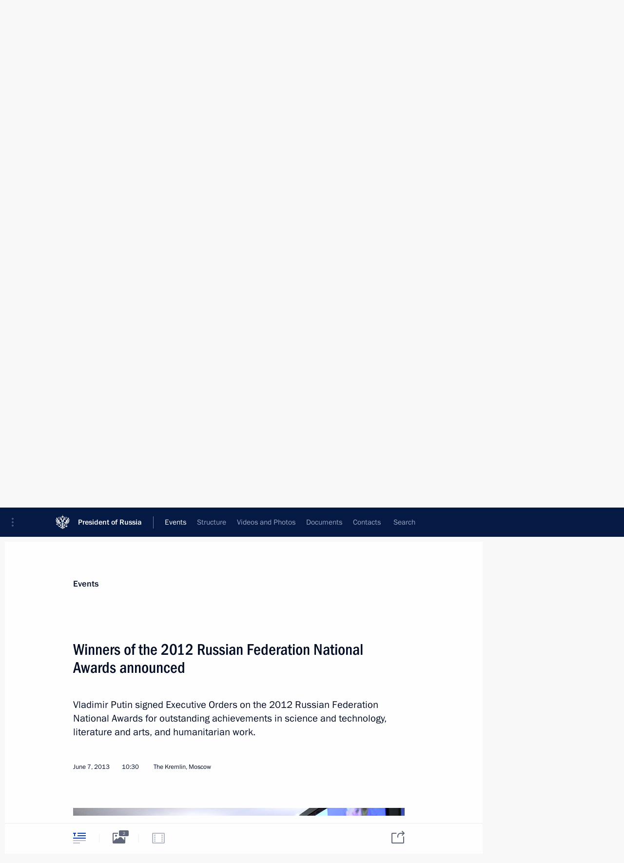

--- FILE ---
content_type: text/html; charset=UTF-8
request_url: http://en.kremlin.ru/events/president/news/18274
body_size: 8957
content:
<!doctype html> <!--[if lt IE 7 ]> <html class="ie6" lang="en"> <![endif]--> <!--[if IE 7 ]> <html class="ie7" lang="en"> <![endif]--> <!--[if IE 8 ]> <html class="ie8" lang="en"> <![endif]--> <!--[if IE 9 ]> <html class="ie9" lang="en"> <![endif]--> <!--[if gt IE 8]><!--> <html lang="en" class="no-js" itemscope="itemscope" xmlns="http://www.w3.org/1999/xhtml" itemtype="http://schema.org/ItemPage" prefix="og: http://ogp.me/ns# video: http://ogp.me/ns/video# ya: http://webmaster.yandex.ru/vocabularies/"> <!--<![endif]--> <head> <meta charset="utf-8"/> <title itemprop="name">Winners of the 2012 Russian Federation National Awards announced • President of Russia</title> <meta name="description" content="Vladimir Putin signed Executive Orders on the 2012 Russian Federation National Awards for outstanding achievements in science and technology, literature and arts, and humanitarian work."/> <meta name="keywords" content="News ,President ,Executive Office ,Commissions and Councils"/> <meta itemprop="inLanguage" content="en"/> <meta name="msapplication-TileColor" content="#091a42"> <meta name="theme-color" content="#ffffff"> <meta name="theme-color" content="#091A42" />  <meta name="viewport" content="width=device-width,initial-scale=1,minimum-scale=0.7,ya-title=#061a44"/>  <meta name="apple-mobile-web-app-capable" content="yes"/> <meta name="apple-mobile-web-app-title" content="President of Russia"/> <meta name="format-detection" content="telephone=yes"/> <meta name="apple-mobile-web-app-status-bar-style" content="default"/>  <meta name="msapplication-TileColor" content="#061a44"/> <meta name="msapplication-TileImage" content="/static/mstile-144x144.png"/> <meta name="msapplication-allowDomainApiCalls" content="true"/> <meta name="msapplication-starturl" content="/"/> <meta name="theme-color" content="#061a44"/> <meta name="application-name" content="President of Russia"/>   <meta property="og:site_name" content="President of Russia"/>  <meta name="twitter:site" content="@KremlinRussia_E"/>   <meta property="og:type" content="article"/>  <meta property="og:title" content="Winners of the 2012 Russian Federation National Awards announced"/> <meta property="og:description" content="Vladimir Putin signed Executive Orders on the 2012 Russian Federation National Awards for outstanding achievements in science and technology, literature and arts, and humanitarian work."/> <meta property="og:url" content="http://en.kremlin.ru/events/president/news/18274"/> <meta property="og:image" content="http://static.kremlin.ru/media/events/photos/medium/yFsyrvTAqbHiHOq2mZq5DtKkATNdn58u.jpeg"/>    <meta property="ya:ovs:adult" content="false"/>  <meta property="ya:ovs:upload_date" content="2013-06-07"/>      <meta name="twitter:card" content="summary"/>   <meta name="twitter:description" content="Vladimir Putin signed Executive Orders on the 2012 Russian Federation National Awards for outstanding achievements in science and technology, literature and arts, and humanitarian work."/> <meta name="twitter:title" content="Winners of the 2012 Russian Federation National Awards announced"/>    <meta name="twitter:image:src" content="http://static.kremlin.ru/media/events/photos/medium/yFsyrvTAqbHiHOq2mZq5DtKkATNdn58u.jpeg"/> <meta name="twitter:image:width" content="680"/> <meta name="twitter:image:height" content="420"/>           <link rel="icon" type="image/png" href="/static/favicon-32x32.png" sizes="32x32"/>   <link rel="icon" type="image/png" href="/static/favicon-96x96.png" sizes="96x96"/>   <link rel="icon" type="image/png" href="/static/favicon-16x16.png" sizes="16x16"/>    <link rel="icon" type="image/png" href="/static/android-chrome-192x192.png" sizes="192x192"/> <link rel="manifest" href="/static/en/manifest.json"/>         <link rel="apple-touch-icon" href="/static/apple-touch-icon-57x57.png" sizes="57x57"/>   <link rel="apple-touch-icon" href="/static/apple-touch-icon-60x60.png" sizes="60x60"/>   <link rel="apple-touch-icon" href="/static/apple-touch-icon-72x72.png" sizes="72x72"/>   <link rel="apple-touch-icon" href="/static/apple-touch-icon-76x76.png" sizes="76x76"/>   <link rel="apple-touch-icon" href="/static/apple-touch-icon-114x114.png" sizes="114x114"/>   <link rel="apple-touch-icon" href="/static/apple-touch-icon-120x120.png" sizes="120x120"/>   <link rel="apple-touch-icon" href="/static/apple-touch-icon-144x144.png" sizes="144x144"/>   <link rel="apple-touch-icon" href="/static/apple-touch-icon-152x152.png" sizes="152x152"/>   <link rel="apple-touch-icon" href="/static/apple-touch-icon-180x180.png" sizes="180x180"/>               <link rel="stylesheet" type="text/css" media="all" href="/static/css/screen.css?ba15e963ac"/> <link rel="stylesheet" href="/static/css/print.css" media="print"/>  <!--[if lt IE 9]> <link rel="stylesheet" href="/static/css/ie8.css"/> <script type="text/javascript" src="/static/js/vendor/html5shiv.js"></script> <script type="text/javascript" src="/static/js/vendor/respond.src.js"></script> <script type="text/javascript" src="/static/js/vendor/Konsole.js"></script> <![endif]--> <!--[if lte IE 9]> <link rel="stylesheet" href="/static/css/ie9.css"/> <script type="text/javascript" src="/static/js/vendor/ierange-m2.js"></script> <![endif]--> <!--[if lte IE 6]> <link rel="stylesheet" href="/static/css/ie6.css"/> <![endif]--> <link rel="alternate" type="text/html" hreflang="ru" href="http://kremlin.ru/events/president/news/18274"/>   <link rel="author" href="/about"/> <link rel="home" href="/"/> <link rel="search" href="/opensearch.xml" title="President of Russia" type="application/opensearchdescription+xml"/> <link rel="image_src" href="http://static.kremlin.ru/media/events/photos/medium/yFsyrvTAqbHiHOq2mZq5DtKkATNdn58u.jpeg" /><link rel="canonical" href="http://en.kremlin.ru/events/president/news/18274" /> <script type="text/javascript">
window.config = {staticUrl: '/static/',mediaUrl: 'http://static.kremlin.ru/media/',internalDomains: 'kremlin.ru|uznai-prezidenta.ru|openkremlin.ru|президент.рф|xn--d1abbgf6aiiy.xn--p1ai'};
</script></head> <body class=" is-reading"> <div class="header" itemscope="itemscope" itemtype="http://schema.org/WPHeader" role="banner"> <div class="topline topline__menu"> <a class="topline__toggleaside" accesskey="=" aria-label="Portal Menu" role="button" href="#sidebar" title="Portal Menu"><i></i></a> <div class="topline__in"> <a href="/" class="topline__head" rel="home" accesskey="1" data-title="President of Russia"> <i class="topline__logo"></i>President of Russia</a> <div class="topline__togglemore" data-url="/mobile-menu"> <i class="topline__togglemore_button"></i> </div> <div class="topline__more"> <nav aria-label="Main menu"> <ul class="nav"><li class="nav__item" itemscope="itemscope" itemtype="http://schema.org/SiteNavigationElement"> <a href="/events/president/news" class="nav__link is-active" accesskey="2" itemprop="url"><span itemprop="name">Events</span></a> </li><li class="nav__item" itemscope="itemscope" itemtype="http://schema.org/SiteNavigationElement"> <a href="/structure/president" class="nav__link" accesskey="3" itemprop="url"><span itemprop="name">Structure</span></a> </li><li class="nav__item" itemscope="itemscope" itemtype="http://schema.org/SiteNavigationElement"> <a href="/multimedia/video" class="nav__link" accesskey="4" itemprop="url"><span itemprop="name">Videos and Photos</span></a> </li><li class="nav__item" itemscope="itemscope" itemtype="http://schema.org/SiteNavigationElement"> <a href="/acts/news" class="nav__link" accesskey="5" itemprop="url"><span itemprop="name">Documents</span></a> </li><li class="nav__item" itemscope="itemscope" itemtype="http://schema.org/SiteNavigationElement"> <a href="/contacts" class="nav__link" accesskey="6" itemprop="url"><span itemprop="name">Contacts</span></a> </li> <li class="nav__item last" itemscope="itemscope" itemtype="http://schema.org/SiteNavigationElement"> <a class="nav__link nav__link_search" href="/search" accesskey="7" itemprop="url" title="Global website search"> <span itemprop="name">Search</span> </a> </li>  </ul> </nav> </div> </div> </div>  <div class="search"> <ul class="search__filter"> <li class="search__filter__item is-active"> <a class="search_without_filter">Search this website</a> </li>   </ul> <div class="search__in">   <form name="search" class="form search__form simple_search form_special" method="get" action="/search" tabindex="-1" role="search" > <fieldset>  <input type="hidden" name="section" class="search__section_value"/> <input type="hidden" name="since" class="search__since_value"/> <input type="hidden" name="till" class="search__till_value"/> <span class="form__field input_wrapper"> <input type="text" name="query" class="search__form__input" id="search__form__input" lang="en" accesskey="-"  required="required" size="74" title="Enter search" autocomplete="off" data-autocomplete-words-url="/_autocomplete/words" data-autocomplete-url="/_autocomplete"/> <i class="search_icon"></i> <span class="text_overflow__limiter"></span> </span> <span class="form__field button__wrapper">  <button id="search-simple-search-button" class="submit search__form__button">Search</button> </span> </fieldset> </form>   </div> </div>  <div class="topline_nav_mobile"></div>  </div> <div class="main-wrapper"> <div class="subnav-view" role="complementary" aria-label="Additional menu"></div> <div class="wrapsite"> <div class="content-view" role="main"></div><div class="footer" id="footer" itemscope="itemscope" itemtype="http://schema.org/WPFooter"> <div class="footer__in"> <div role="complementary" aria-label="Portal Menu"> <div class="footer__mobile"> <a href="/"> <i class="footer__logo_mob"></i> <div class="mobile_title">President of Russia</div> <div class="mobile_caption">Mobile version</div> </a> </div> <div class="footer__col col_mob"> <h2 class="footer_title">President's<br/>website<br/>sections</h2> <ul class="footer_list nav_mob"><li class="footer_list_item" itemscope="itemscope" itemtype="http://schema.org/SiteNavigationElement"> <a href="/events/president/news"  class="is-active" itemprop="url"> <span itemprop="name">Events</span> </a> </li> <li class="footer_list_item" itemscope="itemscope" itemtype="http://schema.org/SiteNavigationElement"> <a href="/structure/president"  itemprop="url"> <span itemprop="name">Structure</span> </a> </li> <li class="footer_list_item" itemscope="itemscope" itemtype="http://schema.org/SiteNavigationElement"> <a href="/multimedia/video"  itemprop="url"> <span itemprop="name">Videos and Photos</span> </a> </li> <li class="footer_list_item" itemscope="itemscope" itemtype="http://schema.org/SiteNavigationElement"> <a href="/acts/news"  itemprop="url"> <span itemprop="name">Documents</span> </a> </li> <li class="footer_list_item" itemscope="itemscope" itemtype="http://schema.org/SiteNavigationElement"> <a href="/contacts"  itemprop="url"> <span itemprop="name">Contacts</span> </a> </li>  <li class="footer__search footer_list_item footer__search_open" itemscope="itemscope" itemtype="http://schema.org/SiteNavigationElement"> <a href="/search" itemprop="url"> <i></i> <span itemprop="name">Search</span> </a> </li> <li class="footer__search footer_list_item footer__search_hidden" itemscope="itemscope" itemtype="http://schema.org/SiteNavigationElement"> <a href="/search" itemprop="url"> <i></i> <span itemprop="name">Search</span> </a> </li> <li class="footer__smi footer_list_item" itemscope="itemscope" itemtype="http://schema.org/SiteNavigationElement"> <a href="/press/announcements" itemprop="url" class="is-special"><i></i><span itemprop="name">For the Media</span></a> </li> <li class="footer_list_item" itemscope="itemscope" itemtype="http://schema.org/SiteNavigationElement"> <a href="/subscribe" itemprop="url"><i></i><span itemprop="name">Subscribe</span></a> </li> <li class="footer_list_item hidden_mob" itemscope="itemscope" itemtype="http://schema.org/SiteNavigationElement"> <a href="/catalog/glossary" itemprop="url" rel="glossary"><span itemprop="name">Directory</span></a> </li> </ul> <ul class="footer_list"> <li class="footer__special" itemscope="itemscope" itemtype="http://schema.org/SiteNavigationElement"> <a href="http://en.special.kremlin.ru/events/president/news" itemprop="url" class="is-special no-warning"><i></i><span itemprop="name">Version for People with Disabilities</span></a> </li> </ul> <ul class="footer_list nav_mob"> <li itemscope="itemscope" itemtype="http://schema.org/SiteNavigationElement" class="language footer_list_item">   <a href="http://kremlin.ru/events/president/news/18274" rel="alternate" hreflang="ru" itemprop="url" class=" no-warning"> <span itemprop="name"> Русский </span> </a> <meta itemprop="inLanguage" content="ru"/>   </li> </ul> </div> <div class="footer__col"> <h2 class="footer_title">President's<br/>website<br/>resources</h2> <ul class="footer_list"> <li class="footer__currentsite footer_list_item" itemscope="itemscope" itemtype="http://schema.org/SiteNavigationElement"> <a href="/" itemprop="url">President of Russia<span itemprop="name">Current resource</span> </a> </li> <li class="footer_list_item"> <a href="http://kremlin.ru/acts/constitution" class="no-warning">The Constitution of Russia</a> </li> <li class="footer_list_item"> <a href="http://en.flag.kremlin.ru/" class="no-warning" rel="external">State Insignia</a> </li> <li class="footer_list_item"> <a href="https://en.letters.kremlin.ru/" class="no-warning" rel="external">Address an appeal to the President</a> </li>  <li class="footer_list_item"> <a href="http://en.putin.kremlin.ru/" class="no-warning" rel="external">Vladimir Putin’s Personal Website</a> </li>  </ul> </div> <div class="footer__col"> <h2 class="footer_title">Official Internet Resources<br/>of the President of Russia</h2> <ul class="footer_list"> <li class="footer_list_item"> <a href="https://t.me/news_kremlin_eng" rel="me" target="_blank">Telegram Channel</a> </li>  <li class="footer_list_item"> <a href="https://rutube.ru/u/kremlin/" rel="me" target="_blank">Rutube Channel</a> </li> <li class="footer_list_item"> <a href="http://www.youtube.ru/user/kremlin" rel="me" target="_blank">YouTube Channel</a> </li> </ul> </div>  <div class="footer__col footer__col_last"> <h2 class="footer_title">Legal<br/>and technical<br/>information</h2> <ul class="footer_list technical_info"> <li class="footer_list_item" itemscope="itemscope" itemtype="http://schema.org/SiteNavigationElement"> <a href="/about" itemprop="url"> <span itemprop="name">About website</span> </a> </li> <li class="footer_list_item" itemscope="itemscope" itemtype="http://schema.org/SiteNavigationElement"> <a href="/about/copyrights" itemprop="url"><span itemprop="name">Using website content</span></a> </li> <li class="footer_list_item" itemscope="itemscope" itemtype="http://schema.org/SiteNavigationElement"> <a href="/about/privacy" itemprop="url"><span itemprop="name">Personal data of website users</span></a> </li> <li class="footer_list_item" itemscope="itemscope" itemtype="http://schema.org/SiteNavigationElement"> <a href="/contacts#mailto" itemprop="url"><span itemprop="name">Contact website team</span></a> </li> </ul> </div> </div> <div role="contentinfo"> <div class="footer__license"> <p>All content on this site is licensed under</p> <p><a href="http://creativecommons.org/licenses/by/4.0/deed.en" hreflang="en" class="underline" rel="license" target="_blank">Creative Commons Attribution 4.0 International</a></p> </div> <div class="footer__copy"><span class="flag_white">Presidential </span><span class="flag_blue">Executive Office</span><span class="flag_red">2026</span> </div> </div> <div class="footer__logo"></div> </div> </div> </div> </div> <div class="gallery__wrap"> <div class="gallery__overlay"></div> <div class="gallery" role="complementary" aria-label="Fullscreen gallery"></div> </div> <div class="read" role="complementary" aria-label="Material for reading" data-href="http://en.kremlin.ru/events/president/news/18274" data-stream-url="/events/president/news/by-date/07.06.2013"> <div class="read__close_wrapper"> <a href="/events/president/news/by-date/07.06.2013" class="read__close" title="Press Esc to close"><i></i></a> </div> <div class="read__scroll" role="tabpanel"> <article class="read__in hentry h-entry" itemscope="itemscope" itemtype="http://schema.org/NewsArticle" id="event-18274" role="document" aria-describedby="read-lead"> <div class="read__content"> <div class="read__top">  <div class="width_limiter"> <a href="/events/president/news" class="read__categ" rel="category" data-info="Open">Events</a> <h1 class="entry-title p-name" itemprop="name">Winners of the 2012 Russian Federation National Awards announced</h1> <div class="read__lead entry-summary p-summary" itemprop="description" role="heading" id="read-lead">  <div><p>Vladimir Putin signed Executive Orders on the 2012 Russian Federation National Awards for outstanding achievements in science and technology, literature and arts, and humanitarian work.</p></div>   </div> <div class="read__meta"><time class="read__published" datetime="2013-06-07" itemprop="datePublished">June 7, 2013</time>  <div class="read__time">10:30</div>  <div class="read__place p-location"><i></i>The Kremlin, Moscow</div> <meta itemprop="inLanguage" content="en"/> </div> </div> </div> <div class="entry-content e-content read__internal_content" itemprop="articleBody">       <div class="slider masha-ignore" id="slider-2843" role="listbox"><div class="slider__slides"  data-cycle-caption-template="{{slideNum}} of {{slideCount}}" data-cycle-starting-slide="1">    <div class="slide" data-cycle-desc="Winners of the 2012 Russian Federation National Awards announced. Executive orders on the 2012 Russian Federation National Awards have been signed by the President of Russia, as was announced by Presidential Aide Andrei Fursenko and Presidential Adviser and member of the Presidential Council for Culture and Art Presidium Vladimir Tolstoy at a special briefing in the Kremlin. Photo: TASS"> <div class="slider__block" data-text="Winners of the 2012 Russian Federation National Awards announced. Executive orders on the 2012 Russian Federation National Awards have been signed by the President of Russia, as was announced by Presidential Aide Andrei Fursenko and Presidential Adviser and member of the Presidential Council for Culture and Art Presidium Vladimir Tolstoy at a special briefing in the Kremlin."> <img    src="http://static.kremlin.ru/media/events/photos/big/cXleAzXnOI0ZxT2bqFcOhnHbGt4xLX9M.jpeg" srcset="http://static.kremlin.ru/media/events/photos/big2x/ne62xNNdswWGoD0A49U1v1uROTAkmwmr.jpeg 2x" style="background:rgb(245, 255, 255);background:linear-gradient(270deg, #f5ffff 0%, rgba(245,255,255,0) 100%),linear-gradient(180deg, #a7a486 0%, rgba(167,164,134,0) 100%),linear-gradient(90deg, #5f1e1f 0%, rgba(95,30,31,0) 100%),linear-gradient(0deg, #1c6f5f 0%, rgba(28,111,95,0) 100%);"    width="940" height="580"  data-text="Winners of the 2012 Russian Federation National Awards announced. Executive orders on the 2012 Russian Federation National Awards have been signed by the President of Russia, as was announced by Presidential Aide Andrei Fursenko and Presidential Adviser and member of the Presidential Council for Culture and Art Presidium Vladimir Tolstoy at a special briefing in the Kremlin." alt="Winners of the 2012 Russian Federation National Awards announced. Executive orders on the 2012 Russian Federation National Awards have been signed by the President of Russia, as was announced by Presidential Aide Andrei Fursenko and Presidential Adviser and member of the Presidential Council for Culture and Art Presidium Vladimir Tolstoy at a special briefing in the Kremlin." class="" id="photo-15931" itemprop="contentUrl" data-cycle-desc="Winners of the 2012 Russian Federation National Awards announced. Executive orders on the 2012 Russian Federation National Awards have been signed by the President of Russia, as was announced by Presidential Aide Andrei Fursenko and Presidential Adviser and member of the Presidential Council for Culture and Art Presidium Vladimir Tolstoy at a special briefing in the Kremlin."/> <meta itemprop="thumbnailUrl" content="http://static.kremlin.ru/media/events/photos/small/Qoce6GgvUThAxZWpuIra6tJChUjCHX9L.jpeg"/> <meta itemprop="datePublished" content="2013-06-07"/> </div> </div>   <div class="slide starting-slide" data-cycle-desc="Winners of the 2012 Russian Federation National Awards announced. Executive orders on the 2012 Russian Federation National Awards have been signed by the President of Russia, as was announced by Presidential Aide Andrei Fursenko and Presidential Adviser and member of the Presidential Council for Culture and Art Presidium Vladimir Tolstoy at a special briefing in the Kremlin. Photo: TASS"> <div class="slider__block" data-text="Winners of the 2012 Russian Federation National Awards announced. Executive orders on the 2012 Russian Federation National Awards have been signed by the President of Russia, as was announced by Presidential Aide Andrei Fursenko and Presidential Adviser and member of the Presidential Council for Culture and Art Presidium Vladimir Tolstoy at a special briefing in the Kremlin."> <img    src="http://static.kremlin.ru/media/events/photos/big/3bBdGa8OavodWH4qprtUKo1cwumi3iax.jpeg" srcset="http://static.kremlin.ru/media/events/photos/big2x/nLLyPHOIhBwGDtAMTaKDbC83Kryaaazr.jpeg 2x" style="background:rgb(105, 18, 24);background:linear-gradient(90deg, #691218 0%, rgba(105,18,24,0) 100%),linear-gradient(180deg, #8c8efe 0%, rgba(140,142,254,0) 100%),linear-gradient(270deg, #d5d0b6 0%, rgba(213,208,182,0) 100%),linear-gradient(0deg, #2b6267 0%, rgba(43,98,103,0) 100%);"    width="940" height="580"  data-text="Winners of the 2012 Russian Federation National Awards announced. Executive orders on the 2012 Russian Federation National Awards have been signed by the President of Russia, as was announced by Presidential Aide Andrei Fursenko and Presidential Adviser and member of the Presidential Council for Culture and Art Presidium Vladimir Tolstoy at a special briefing in the Kremlin." alt="Winners of the 2012 Russian Federation National Awards announced. Executive orders on the 2012 Russian Federation National Awards have been signed by the President of Russia, as was announced by Presidential Aide Andrei Fursenko and Presidential Adviser and member of the Presidential Council for Culture and Art Presidium Vladimir Tolstoy at a special briefing in the Kremlin." class="" id="photo-15930" itemprop="contentUrl" data-cycle-desc="Winners of the 2012 Russian Federation National Awards announced. Executive orders on the 2012 Russian Federation National Awards have been signed by the President of Russia, as was announced by Presidential Aide Andrei Fursenko and Presidential Adviser and member of the Presidential Council for Culture and Art Presidium Vladimir Tolstoy at a special briefing in the Kremlin."/> <meta itemprop="thumbnailUrl" content="http://static.kremlin.ru/media/events/photos/small/q9pZrYO2P9vY3a1yErjmorAWzQXBKuu3.jpeg"/> <meta itemprop="datePublished" content="2013-06-07"/> </div> </div>  <div class="slider__next" role="button"><i></i></div> <div class="slider__prev" role="button"><i></i></div> </div> <div class="slider__description"> <div class="slider_caption"></div> <div class="slider_overlay"></div> </div> </div>      <p>Executive orders on the 2012 Russian Federation National Awards have been signed by the President of Russia, as was announced by Presidential Aide Andrei Fursenko and Presidential Adviser and member of the Presidential Council for Culture and Art Presidium Vladimir Tolstoy at a special briefing in the Kremlin.</p> <p><b>* * *</b></p> <p><b>The Russian Federation National Award in Science and Technology</b> is conferred to:</p> <p><b>Anatoly Derevyanko</b> for his outstanding research and publications on the earliest history of humans in Eurasia and the formation of anatomically modern humans;</p> <p><b>Gleb Dobrovolsky</b> (posthumously), <b>Dmitry Pavlov</b> and <b>Andrei Adrianov</b> for a series of fundamental works in studying biological diversity, its preservation and environmental safety assurance;</p> <p><b>Georgy Karzov, Yaroslav Shtrombakh</b> and <b>Alexei Dub</b> for developing a new class of high radiation-resistant materials for nuclear reactor pressure vessels and methods for increasing their lifespan;</p> <p><b>Yefim Mezhiritsky, Sergei Nikulin</b> and <b>Viktor Shurygin</b> for creating the Yars strategic missile system.</p> <p><b>The Russian Federation National Award in Literature and Arts</b> is conferred to:</p> <p>Filmmaker<b> Sergei Miroshnichenko </b>for his contribution to the development of Russian documentary films;</p> <p>Artist<b> Tahir Salakhov </b>for his contribution to fine art;</p> <p>Filmmaker<b> Karen Shakhnazarov </b>for his contribution to Russian cinema, the revival and development of the Mosfilm Studios.</p> <p><b>The Russian Federation National Award in Humanitarian Work</b> is conferred to writer <b>Valentin Rasputin.</b></p>   <div class="read__cut read__cut_full_size masha-ignore" role="complementary" aria-labelledby="1520-cut"> <div class="cut"> <h3 class="cut__title" id="1520-cut">See also</h3>   <div class="cut__description">  <a href="/supplement/4854" class="cut__item cut__link" target="_blank">Winners of the Russian Federation National Awards in Science and Technology</a> <div class="cut__date">June 7, 2013</div>   </div>   <div class="cut__description">  <a href="/supplement/4852" class="cut__item cut__link" target="_blank">Winners of the National Award in Literature and Arts</a> <div class="cut__date">June 7, 2013</div>   </div>   <div class="cut__description">  <a href="/supplement/4853" class="cut__item cut__link" target="_blank">The winner of the Russian Federation National Award for Outstanding Achievement in the Humanitarian Field</a> <div class="cut__date">June 7, 2013</div>   </div>  </div> </div> <div class="read__bottommeta hidden-copy"> <div class="width_limiter">   <div class="read__tags masha-ignore">   <div class="read__tagscol"> <h3>Topics</h3> <ul class="read__taglist"><li class="p-category"> <a href="/catalog/keywords/81/events" rel="tag"><i></i>Culture </a> </li> <li class="p-category"> <a href="/catalog/keywords/39/events" rel="tag"><i></i>Science and innovation </a> </li> <li class="p-category"> <a href="/catalog/keywords/25/events" rel="tag"><i></i>State awards </a> </li>  </ul> </div>   </div>                <div class="read__status masha-ignore"> <div class="width_limiter"> <h3>Publication status</h3> <p>Published in sections: <a href="/events/president/news">News</a>, <a href="/events/administration">Executive Office</a>, <a href="/events/councils">Commissions and Councils</a>, <a href="/events/councils/by-council/6">Council for Science and Education</a>, <a href="/events/councils/by-council/7">Council for Culture</a><br/> </p><p> Publication date:    <time datetime="2013-06-07">June 7, 2013, 10:30</time> </p><p class="print_link_wrap"> Direct link: <a class="print_link" href="http://en.kremlin.ru/d/18274">en.kremlin.ru/d/18274</a> </p>  <p> <a class="text_version_link" href="/events/president/news/copy/18274" rel="nofollow" target="_blank">Text version</a> </p>  </div> </div>  </div> </div> </div> </div> </article> </div>    <div class="read__tabs False" role="tablist"> <div class="gradient-shadow"></div> <div class="width_limiter">  <a href="/events/president/news/18274" class="tabs_article is-active medium with_small_tooltip" title="Text" aria-label="Text" role="tab"><i aria-hidden="true"></i> <div class="small_tooltip" aria-hidden="true"><span class="small_tooltip_text">Text</span></div> </a>  <i class="read__sep"></i> <a href="/events/president/news/18274/photos" class="tabs_photo with_small_tooltip" title="Photo" aria-label="Photo" role="tab"><i aria-hidden="true"><sup class="tabs__count">2</sup></i> <div class="small_tooltip" aria-hidden="true"><span class="small_tooltip_text">Photo</span></div> </a>   <i class="read__sep"></i> <a class="tabs_video disabled" title="Video" aria-hidden="true" role="tab"><i></i> </a>      <div class="right_tabs">  <p class="over_tabs"></p> <div class="tabs_share read__share with_small_tooltip" title="Share" role="tab" tabindex="0" aria-expanded="false" onclick="" aria-label="Share"><i aria-hidden="true"></i> <div class="small_tooltip" aria-hidden="true"><span class="small_tooltip_text">Share</span></div> <div class="share_material">   <div class="width_limiter"> <div class="share_where" id="share-permalink">Direct link</div> <div class="share_link share_link_p" tabindex="0" role="textbox" aria-labelledby="share-permalink"> <span class="material_link" id="material_link">http://en.kremlin.ru/events/president/news/18274</span> </div> <div class="share_where">Share</div> <div class="krln-share_list"> <ul class="share_sites">             <li> <a target="_blank" class="share_to_site no-warning" href="https://www.vk.com/share.php?url=http%3A//en.kremlin.ru/events/president/news/18274&amp;title=Winners%20of%C2%A0the%C2%A02012%20Russian%20Federation%20National%20Awards%20announced&amp;description=%3Cp%3EVladimir%20Putin%20signed%20Executive%20Orders%20on%C2%A0the%C2%A02012%20Russian%20Federation%20National%20Awards%20for%C2%A0outstanding%20achievements%20in%C2%A0science%20and%C2%A0technology%2C%20literature%20and%C2%A0arts%2C%20and%C2%A0humanitarian%20work.%3C/p%3E&amp;image=http%3A//static.kremlin.ru/media/events/photos/medium/yFsyrvTAqbHiHOq2mZq5DtKkATNdn58u.jpeg" data-service="vkontakte" rel="nofollow"> VK </a> </li> <li> <a target="_blank" class="share_to_site no-warning" href="https://t.me/share/url?url=http%3A//en.kremlin.ru/events/president/news/18274&amp;text=Winners%20of%C2%A0the%C2%A02012%20Russian%20Federation%20National%20Awards%20announced" data-service="vkontakte" rel="nofollow"> Telegram </a> </li> <li> <a target="_blank" class="share_to_site no-warning" href="https://connect.ok.ru/offer?url=http%3A//en.kremlin.ru/events/president/news/18274&amp;title=Winners%20of%C2%A0the%C2%A02012%20Russian%20Federation%20National%20Awards%20announced" data-service="vkontakte" rel="nofollow"> Ok </a> </li> <!-- <li><a target="_blank" class="share_to_site no-warning" href="https://www.twitter.com/share?url=http%3A//en.kremlin.ru/events/president/news/18274&amp;counturl=http%3A//en.kremlin.ru/events/president/news/18274&amp;text=Winners%20of%C2%A0the%C2%A02012%20Russian%20Federation%20National%20Awards%20announced&amp;via=KremlinRussia_E&amp;lang=en" data-service="twitter" rel="nofollow">Twitter</a></li> --> </ul> <ul class="share_sites"> <li> <button  class="no-warning copy_url_button" data-url='http://en.kremlin.ru/events/president/news/18274'> Copy link </button> </li> <li><a href="#share-mail" class="share_send_email">Send by email</a></li> </ul> <ul class="share_sites"> <li class="share_print"> <a href="/events/president/news/18274/print" class="share_print_label share_print_link no-warning"> <i class="share_print_icon"></i>Print</a> </li> </ul> </div> </div>  <div class="share_mail" id="share-mail"> <div class="width_limiter"> <form method="POST" action="/events/president/news/18274/email" class="emailform form"> <div class="share_where">Send by email</div> <label class="share_where_small">Message preview</label> <div class="share_message"> <p class="message_info">Official Website of the President of Russia:</p> <p class="message_info">Winners of the 2012 Russian Federation National Awards announced</p> <p class="message_link">http://en.kremlin.ru/events/president/news/18274</p> </div> <div class="form__email"> <label for="email" class="share_where_small">Addressee email</label> <input type="email" name="mailto" required="required" id="email" autocomplete="on" title="Email address required"/> </div> <div class="emailform__act"> <button type="submit" class="submit">Send</button> </div> </form> </div> </div>  </div> </div> </div>  </div> </div>   <div class="read__updated">Last updated at <time datetime="2015-03-20">March 20, 2015, 18:00</time> </div> </div> <div class="wrapsite__outside hidden-print"><div class="wrapsite__overlay"></div></div><div class="sidebar" tabindex="-1" itemscope="itemscope" itemtype="http://schema.org/WPSideBar"> <div class="sidebar__content">    <div class="sidebar_lang">  <div class="sidebar_title_wrapper hidden"> <h2 class="sidebar_title">Официальные сетевые ресурсы</h2> <h3 class="sidebar_title sidebar_title_caption">Президента России</h3> </div> <div class="sidebar_title_wrapper is-visible"> <h2 class="sidebar_title">Official Internet Resources</h2> <h3 class="sidebar_title sidebar_title_caption">of the President of Russia</h3> </div> <span class="sidebar_lang_item sidebar_lang_first"> <a tabindex="0" href="http://kremlin.ru/events/president/news/18274" rel="alternate" hreflang="ru" itemprop="url" class="is-active"> <span>Русский</span> </a> </span><span class="sidebar_lang_item"> <a tabindex="-1" rel="alternate" hreflang="en" itemprop="url" > <span>English</span> </a> </span> <meta itemprop="inLanguage" content="ru"/>   </div> <ul class="sidebar_list">  <li itemscope="itemscope" itemtype="http://schema.org/SiteNavigationElement"> <a href="/press/announcements" class="sidebar__special" itemprop="url" tabindex="0"><span itemprop="name">For the Media</span></a> </li> <li itemscope="itemscope" itemtype="http://schema.org/SiteNavigationElement"> <a href="http://en.special.kremlin.ru/events/president/news" class="sidebar__special no-warning" itemprop="url" tabindex="0"><span itemprop="name">Version for People with Disabilities</span></a> </li>  <li itemscope="itemscope" itemtype="http://schema.org/SiteNavigationElement"> <a href="https://t.me/news_kremlin_eng" class="sidebar__special" itemprop="url" tabindex="0" rel="me" target="_blank" ><span itemprop="name">Telegram Channel</span></a> </li>  <li itemscope="itemscope" itemtype="http://schema.org/SiteNavigationElement"> <a href="https://rutube.ru/u/kremlin/" class="sidebar__special" itemprop="url" tabindex="0" rel="me" target="_blank" ><span itemprop="name">Rutube Channel</span></a> </li> <li itemscope="itemscope" itemtype="http://schema.org/SiteNavigationElement"> <a href="http://www.youtube.ru/user/kremlin" class="sidebar__special" itemprop="url" tabindex="0" rel="me" target="_blank" ><span itemprop="name">YouTube Channel</span></a> </li> </ul> <ul class="sidebar_list sidebar_list_other"> <li itemscope="itemscope" itemtype="http://schema.org/SiteNavigationElement">  <a href="/" class="no-warning --active-item" itemprop="url" tabindex="0">  <span itemprop="name">Website of the President of Russia</span> </a> </li>  <li itemscope="itemscope" itemtype="http://schema.org/SiteNavigationElement">  <a href="http://en.flag.kremlin.ru/" class="no-warning" itemprop="url" tabindex="0" rel="external">  <span itemprop="name">State Insignia</span></a> </li> <li itemscope="itemscope" itemtype="http://schema.org/SiteNavigationElement"> <a href="https://en.letters.kremlin.ru/" class="no-warning" itemprop="url" tabindex="0" rel="external"><span itemprop="name">Address an appeal to the President</span></a> </li>  <li itemscope="itemscope" itemtype="http://schema.org/SiteNavigationElement">  <a href="http://en.putin.kremlin.ru/" class="no-warning" itemprop="url" tabindex="0" rel="external">  <span itemprop="name">Vladimir Putin’s Personal Website</span> </a> </li> <li itemscope="itemscope" itemtype="http://schema.org/SiteNavigationElement"> <a href="http://20.kremlin.ru/en/" class="no-warning" itemprop="url" tabindex="0" rel="external"><span itemprop="name">Putin. 20 years</span></a> </li>  </ul> </div> <p class="sidebar__signature">Presidential Executive Office<br/>2026</p> </div><script type="text/javascript" src="/static/js/app.js?39d4bd2fd8"></script></body> </html>